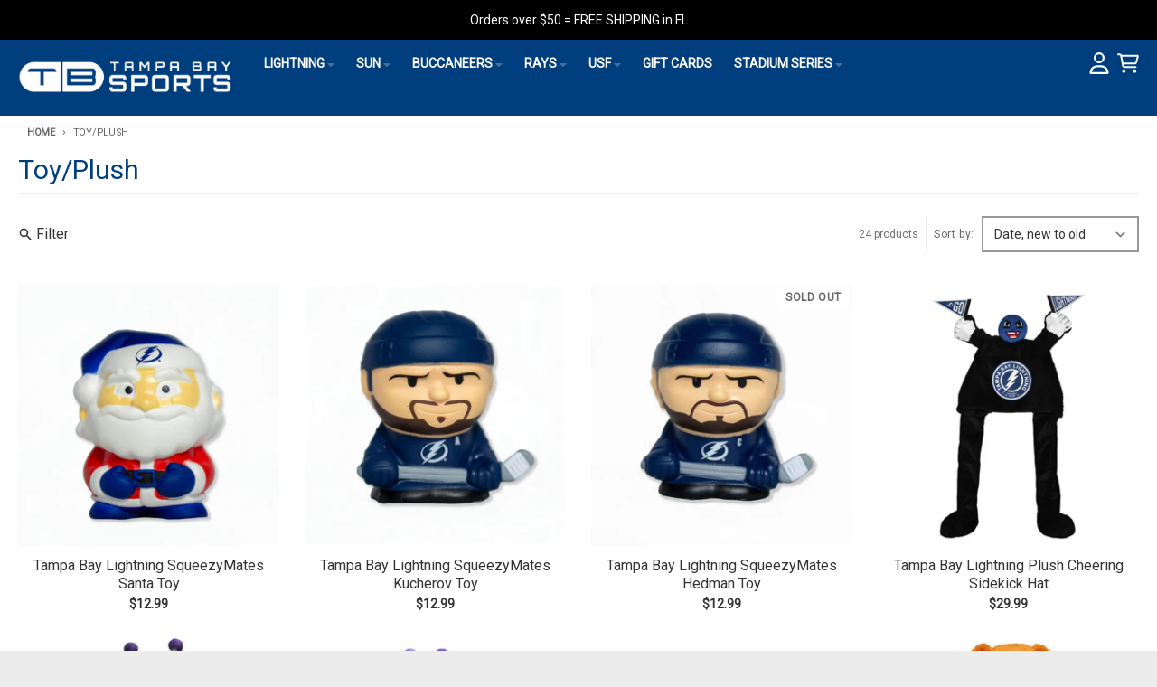

--- FILE ---
content_type: text/css
request_url: https://tampabaysports.com/cdn/shop/t/33/assets/custom-ada-style.css?v=26109193126887517401731534783
body_size: 1178
content:
.header-menu details>.list-menu[data-mega-menu] summary,.header-menu div div>span{color:#8fadc7!important}#rapid-search-results ._2J14BljFKym6FCiLPJfOiy{color:#737373!important}body ul.collection__grid li.collection__grid-item:focus-visible,body ul.collection__grid li.collection__grid-item:focus{outline:2px solid #94949D!important;outline-offset:2px!important}.rps-theme-store-id-735 .splide__pagination .splide__pagination__page.is-active:after{content:"";display:block;width:100%;height:2px;background-color:#000;position:absolute;bottom:-7px;left:50%;transform:translate(-50%)}.cart__checkout-buttons #checkout:focus-visible{outline:2px solid #7496b3!important;outline-offset:2px!important;border:2px solid #7496b3}:focus-visible{outline:2px solid #000!important;outline-offset:2px!important;border:2px solid #fff}.sr_only{position:absolute;left:9999px}#create_customer .errors li:focus{outline:2px solid #000!important}collection-slider-component .splide__pagination__page.is-active{background-color:#4c77a4!important}collection-slider-component .splide__pagination__page{background-color:#d4d4d4!important}.frag_rte{margin-top:0;margin-bottom:1.25em;color:#333;font-size:unset;font-weight:700}#store-locations .custom-content__item-contain .custom-content__richtext-text h2{font-size:1.25em;margin-bottom:.6em}.tab__title h2{cursor:pointer;font-family:var(--navigation-font-family);font-size:.875rem;line-height:1.25rem;font-weight:var(--navigation-weight-bolder);text-transform:uppercase}.breadcrumb-ol{width:100%;display:block}.breadcrumb-ol li{display:inline-block}.cart-footer__blocks #Cart-Agreement,.register-form__contain .register-form__field input{border-color:#94949d!important}.breadcrumb .breadcrumb-ol li:first-child .breadcrumb__item:before{content:"";padding-right:0}.breadcrumb .breadcrumb-ol li .breadcrumb__item:before{content:"\203a";font-size:.75rem;padding-right:.5rem}.cart-notification__container .cart-notification__close .icon-ui-close{fill:#000!important}#terms-amp-conditions .custom-content__item .custom-content__richtext-text h2,#terms-amp-conditions .custom-content__item .custom-content__richtext-text h3{font-size:18px;color:#333;margin-top:1.25em;margin-bottom:1.25em;line-height:1.75}#terms-amp-conditions .custom-content__item .custom-content__richtext-text h3 em{font-size:16px}#terms-amp-conditions .custom-content__item .custom-content__richtext-text h2 strong,#terms-amp-conditions .custom-content__item .custom-content__richtext-text h3 strong{font-weight:bolder}#terms-amp-conditions .custom-content__richtext-text ul:last-child{list-style:none}.footer-menu__menu li.footer-menu__list-item{padding:2px}.footer-menu__link-item{padding:3px}.play_pause_div{position:absolute;left:90%;transform:translate(-50%);bottom:2%}.play_pause_div button{background:#003e7e;padding:5px;cursor:pointer;border-radius:10%;line-height:15px}div.has-value{opacity:1!important;display:block!important}.list-menu{list-style:none;padding-left:0}.disclosure-menu-toggle,.disclosure-menu-toggle-child{display:flex;justify-content:space-between;align-items:center;cursor:pointer;text-decoration:none;padding:.5rem 1rem;color:#333}.disclosure-menu-toggle:hover,.disclosure-menu-toggle-child:hover{background-color:#f0f0f0}.disclosure-menu-toggle svg,.disclosure-menu-toggle-child svg{transition:transform .3s ease}.disclosure-menu-toggle[aria-expanded=true] svg,.disclosure-menu-toggle-child[aria-expanded=true] svg{transform:rotate(180deg)}.list-menu .list-menu{*/}@media (min-width: 0px) and (max-width: 768px){.drawer-menu-child{display:none}.mobile-menu-open .main-menu-details button,.mobile-menu-open nav ul li .drawer-menu-child li.drawer-menu-child__list-item .child-menu-btn{width:10%}.mobile-menu-open .mobile-menu-open-is-active .drawer-menu-child,.mobile-menu-open .child-menu-open-is-active .drawer-menu-grandchild{display:block}.drawer-menu__link-item:hover,.drawer-menu__link-item:focus,.mobile-menu-open-is-active a.main-menu-details{background-color:var(--primary-background-color);color:var(--primary-accent-color)}.mobile-menu-open .drawer-menu-grandchild{display:none}.mobile-menu-open-is-active button{--tw-rotate: 180deg;transform:translate(var(--tw-translate-x),var(--tw-translate-y)) rotate(var(--tw-rotate)) skew(var(--tw-skew-x)) skewY(var(--tw-skew-y)) scaleX(var(--tw-scale-x)) scaleY(var(--tw-scale-y));opacity:1}.section__promos{z-index:550}.section__header{top:44px!important;position:sticky!important}}.details{display:block}.header-menu .summary.header-menu__link-item{display:flex}a:focus,button:focus,.details>.summary:focus{outline:2px solid transparent;outline-offset:2px}.details>.summary{cursor:pointer;-webkit-user-select:none;user-select:none;list-style-type:none;-webkit-appearance:none;appearance:none}.header-menu .details>.list-menu[data-mega-menu] .summary{pointer-events:none;padding-bottom:0;color:var(--header-text-50-color)}.header-menu-child .summary.header-menu-child__link-item{display:flex}.header-menu .summary{cursor:pointer;-webkit-user-select:none;user-select:none}.header-menu-child .summary.header-menu-child__link-item span{flex:1 1 0%}.details>.summary{cursor:pointer;-webkit-user-select:none;user-select:none;list-style-type:none!important;-webkit-appearance:none;appearance:none}.summary{display:list-item}.details:hover>.summary:first-of-type{list-style-type:disclosure-open}.details>.summary:first-of-type{display:list-item;counter-increment:list-item 0;list-style:inside disclosure-closed}.summary{display:block;unicode-bidi:isolate}.header-menu .details>.list-menu[data-mega-menu] .header-menu-grandchild{background-color:var(--header-background-color);padding:0;--tw-shadow: 0 0 #0000;--tw-shadow-colored: 0 0 #0000;box-shadow:var(--tw-ring-offset-shadow, 0 0 #0000),var(--tw-ring-shadow, 0 0 #0000),var(--tw-shadow)}.header-menu .details>.list-menu{display:none}.header-menu .details:hover>.list-menu,.details.menu-item-has-children_1--active .list-menu{--tw-translate-y: 0px;transform:translate(var(--tw-translate-x),var(--tw-translate-y)) rotate(var(--tw-rotate)) skew(var(--tw-skew-x)) skewY(var(--tw-skew-y)) scaleX(var(--tw-scale-x)) scaleY(var(--tw-scale-y));transition-property:all;transition-timing-function:cubic-bezier(.4,0,.2,1);transition-duration:.15s;animation:animateHeaderMenuOpen var(--duration-default) ease;display:block}.header-menu .details>.list-menu[data-mega-menu] .header-menu-grandchild{background-color:var(--header-background-color);padding:0;--tw-shadow: 0 0 #0000;--tw-shadow-colored: 0 0 #0000;box-shadow:var(--tw-ring-offset-shadow, 0 0 #0000),var(--tw-ring-shadow, 0 0 #0000),var(--tw-shadow);opacity:1;display:block}.header-menu .details>.list-menu[data-mega-menu] .header-menu-grandchild__link-item,.header-menu .details>.list-menu[data-mega-menu] .header-menu-grandchild .header-menu__link-item{display:flex;align-items:center;padding:.375rem .75rem;font-size:.875rem;line-height:1.25rem;font-weight:var(--navigation-weight);text-transform:none;letter-spacing:0em;color:var(--header-text-color)}.header-menu .summary.header-menu__link-item:hover svg.icon{opacity:1}.header-menu .summary.header-menu__link-item svg.icon{width:.5rem;color:var(--header-text-color);opacity:.25}.details:hover>.summary svg.icon,.details.menu-item-has-children_1--active .summary svg.icon{--tw-rotate: 180deg;transform:translate(var(--tw-translate-x),var(--tw-translate-y)) rotate(var(--tw-rotate)) skew(var(--tw-skew-x)) skewY(var(--tw-skew-y)) scaleX(var(--tw-scale-x)) scaleY(var(--tw-scale-y));opacity:1}.details svg.icon{display:inline;width:.5rem;color:var(--section-text-color);opacity:.4}.header-menu .details:hover>.list-menu[data-mega-menu],.details.menu-item-has-children.menu-item-has-children_1--active .list-menu{left:0;right:0;display:grid;width:100%;grid-template-columns:repeat(5,minmax(0,1fr));gap:1.25rem;padding-left:1.25rem;padding-right:1.25rem}.drawer-menu-child .summary.drawer-menu-child__link-item{display:flex;width:100%;cursor:pointer;align-items:center;justify-content:space-between;padding:.625rem .75rem .625rem 1.25rem}@media (min-width: 768px) and (max-width: 1024px){.header-menu .details:hover>.list-menu[data-mega-menu]{grid-template-columns:repeat(3,minmax(0,1fr))}}nav .list-menu.header-menu__disclosure.header-menu-child{z-index:9000}
/*# sourceMappingURL=/cdn/shop/t/33/assets/custom-ada-style.css.map?v=26109193126887517401731534783 */


--- FILE ---
content_type: text/css
request_url: https://tampabaysports.com/cdn/shop/t/33/assets/Axt-cp-css.css?v=1345682224561126181722415805
body_size: -722
content:
.axt_show_original {
      text-decoration: line-through;
      color: #7e7e7e;
      margin: 0 .6rem 0 0 !important;
      font-size: 12px;
  }
    
    .axt-remove-label span.axt-rule-label {
      display:none!important;
    }
  

--- FILE ---
content_type: text/javascript
request_url: https://tampabaysports.com/cdn/shop/t/33/assets/w3-customizer-scripts.js?v=158572317654005488221722415805
body_size: -466
content:
document.addEventListener("DOMContentLoaded",function(event){var btnList=document.querySelectorAll(".po-customizer-tabs a");for(i=0;i<btnList.length;++i)btnList[i].addEventListener("click",function(e){e.preventDefault(),e.stopPropagation();var a=e.currentTarget,href=a.getAttribute("href"),existing=document.querySelector(".existing-slider"),live=document.querySelector(".live-preview-tab");document.querySelectorAll(".po-customizer-tabs a").forEach(function(el){return el.classList.remove("tab-active")}),a.classList.add("tab-active"),href=="#tab-1"?(live.style.display="",existing.style.display="none"):(live.style.display="none",existing.style.display=""),window.dispatchEvent(new Event("resize"))})});
//# sourceMappingURL=/cdn/shop/t/33/assets/w3-customizer-scripts.js.map?v=158572317654005488221722415805


--- FILE ---
content_type: text/javascript
request_url: https://tampabaysports.com/cdn/shop/t/33/assets/custom-ada-script.js?v=777024091893256361730969556
body_size: 1719
content:
jQuery(document).ready(function(){jQuery(".social-icon__item a:eq(0)").attr("aria-label","X (Twitter)"),jQuery(".social-icon__item a:eq(1)").attr("aria-label","Facebook"),jQuery(".social-icon__item a:eq(2)").attr("aria-label","Instagram"),setTimeout(function(){jQuery(".rps-csb-input").before('<label for="search" class="sr_only">Search</label>'),jQuery(".rps-csb-input").attr("id","search"),jQuery(".rps-csb-search-button").attr("aria-label","Search");var searchInput=jQuery("#search");searchInput.on("focus",function(){jQuery(this).attr("aria-expanded","true"),jQuery("#rapid-search-results").css("opacity","1")}),searchInput.on("blur",function(){jQuery(this).attr("aria-expanded","false"),jQuery("#rapid-search-results").css("opacity","0")}),jQuery(".product .product-form__radio--disabled").each(function(){var radioId=jQuery(this).attr("id"),$label=jQuery('label[for="'+radioId+'"]');$label.addClass("product-form__radio--disabled-label"),$label.prepend('<span class="sr-only">not available</span>')}),jQuery('p[data-mce-fragment="1"]').each(function(){var $this=jQuery(this),textContent=$this.text().trim();(textContent==="FEATURES"||textContent==="SHIPPING")&&$this.replaceWith('<h3 data-mce-fragment="1" class="frag_rte">'+$this.html()+"</h3>")}),jQuery("#shipping-info .main-page__content table:not([data-mce-fragment]").attr("role","presentation");var i=1,j=1;jQuery(document).ready(function(){jQuery(".cart-items__product.cart-item").each(function(){jQuery(this).find(".cart-item__details a").attr("id","product-"+i),jQuery(this).find(".cart-item__quantity a").attr("id","remove-"+j),jQuery(this).find(".cart-item__quantity a").attr("aria-labelledby","remove-"+j+" product-"+i),i++,j++})}),jQuery(".rps-theme-store-id-735 .splide__list .slide__image img:eq(0)").attr("alt","Tampa bay sun football club"),jQuery("#tampa-bay-sun .image-banner .image-banner__button-container a.image-banner__button").attr("aria-label","LEARN MORE about Tampa Bay Sun FC"),jQuery(".cart-items__product.cart-item").each(function(){var productName=jQuery(this).find(".cart-item__name").text();jQuery(this).find('button[name="minus"]').attr("aria-label","decrease quantity  "+productName),jQuery(this).find('button[name="plus"]').attr("aria-label","increase quantity  "+productName)});var prod_title=jQuery("#MainProduct .product__details h1.product__title").html();jQuery("#MainProduct ul.splide__list li img").attr("alt",prod_title),jQuery("#create_customer .errors li:eq(0)").attr("id","error_password"),jQuery("#create_customer .errors li:eq(1)").attr("id","error_mail"),jQuery(".product__info-container .product__content .tab__content").attr("id","description_feature");var productTitle=jQuery(".product__title").text().trim(),sanitizedTitle=productTitle.replace(/[^a-zA-Z0-9]/g,"-");jQuery(".product__title").attr("id",sanitizedTitle),jQuery("#MainProduct .skip-link").attr("href","#"+sanitizedTitle)},1e3),jQuery(".slideshow .splide__track").attr({role:"region","aria-label":"Carousel"}),jQuery(".header-wrapper .rps-csb-container-new").attr({role:"listbox",role:"group",id:"popular_suggestions"}),jQuery("#rapid-search-results").attr({role:"listbox"}),jQuery(".header-wrapper .rps-csb-container-new .rps-csb-input").attr({"aria-activedescendant":"search",role:"combobox","aria-labelledby":"search"}),jQuery("#splide01 .splide__track ul.splide__list li.splide__slide a:eq(0)").attr("aria-label","Shop Reversed Apparel"),jQuery("#splide01 .splide__track ul.splide__list li.splide__slide a:eq(1)").attr("aria-label","Shop Tampa Bay Lightning"),jQuery("#splide01 .splide__track ul.splide__list li.splide__slide a:eq(2)").attr("aria-label","Shop Buccaneers"),jQuery("#splide01 .splide__track ul.splide__list li.splide__slide a:eq(3)").attr("aria-label","Tampa Bay Sun FC - Shop the collection"),jQuery("#splide01 .splide__track ul.splide__list li.splide__slide a:eq(4)").attr("aria-label","Shop Reversed Apparel"),jQuery("#splide01 .splide__track ul.splide__list li.splide__slide a:eq(5)").attr("aria-label","Shop Tampa Bay Lightning"),jQuery("#splide01 .splide__track ul.splide__list li.splide__slide a:eq(6)").attr("aria-label","Shop Buccaneers"),jQuery("#splide01 .splide__track ul.splide__list li.splide__slide a:eq(7)").attr("aria-label","Tampa Bay Sun FC - Shop the collection"),jQuery("#store-locations .custom-content__item-contain .custom-content__richtext-text h3").replaceWith(function(){return jQuery("<h2/>",{html:jQuery(this).html(),class:jQuery(this).attr("class")})}),jQuery("#tampa-bay-sun .image-banner .image-banner__content h3.image-banner__title.text-section-text:first").replaceWith(function(){return jQuery("<h1/>",{html:jQuery(this).html(),class:jQuery(this).attr("class")})});var emailError=jQuery(".errors ul li").filter(function(){return jQuery(this).text().trim()==="Email can't be blank."});emailError.length>0&&jQuery("input#CreateCustomerForm-email").focus()}),jQuery(document).ready(function(){jQuery(".splide__pagination__page").removeAttr("aria-current"),jQuery(".splide__pagination__page").each(function(index){jQuery(this).attr("aria-label","Slide "+(index+1))}),jQuery(".splide__pagination").attr("role","tablist"),jQuery(".splide__pagination li").attr("role","presentation"),jQuery(".splide__pagination__page").attr("role","tab").each(function(index){jQuery(this).attr({"aria-controls":"splide02-slide"+(index+1),id:"tab"+(index+1)})}),jQuery(".splide__pagination__page").on("click",function(){jQuery(".splide__pagination__page").attr("aria-selected","false").removeClass("is-active"),jQuery(this).attr("aria-selected","true").addClass("is-active")}),jQuery('[id^="splide02-slide"]').attr("role","tabpanel"),jQuery(".splide__pagination__page").on("keydown",function(e){const jQuerycurrent=jQuery(this);let jQuerynext;e.key==="ArrowRight"&&(jQuerynext=jQuerycurrent.closest("li").next().find("button"),jQuerynext.length?jQuerynext.focus().click():jQuery(".splide__pagination__page").first().focus().click()),e.key==="ArrowLeft"&&(jQuerynext=jQuerycurrent.closest("li").prev().find("button"),jQuerynext.length?jQuerynext.focus().click():jQuery(".splide__pagination__page").last().focus().click())}),jQuery("#tampa-bay-sun ul.gallery__container li#GalleryItem-template--21436356198680__a16ff120-d465-4f57-b87f-838e6dbe0fcc-image-1 a").attr("aria-label","View Womens Collections"),jQuery("#tampa-bay-sun ul.gallery__container li#GalleryItem-template--21436356198680__a16ff120-d465-4f57-b87f-838e6dbe0fcc-image-2 a").attr("aria-label","View Mens Collections"),jQuery("#tampa-bay-sun ul.gallery__container li#GalleryItem-template--21436356198680__a16ff120-d465-4f57-b87f-838e6dbe0fcc-image-3 a").attr("aria-label","View Kids Collections"),jQuery("#tampa-bay-sun ul.gallery__container li#GalleryItem-8d1e8b03-2ea1-4f67-aa20-d5a1eb029209 a").attr("aria-label","View Novelties Collections"),jQuery("#tampa-bay-sun ul.gallery__container li#GalleryItem-template--21436356198680__7dc814a2-49b4-44cc-9141-762f60ff2fb1-image-1 a").attr("aria-label","Mens Tampa B\u200Bay Sun FC Columbia Blank Slate Pullover"),jQuery("#tampa-bay-sun ul.gallery__container li#GalleryItem-template--21436356198680__7dc814a2-49b4-44cc-9141-762f60ff2fb1-image-4 a").attr("aria-label","Mens Tampa Bay Bay Sun FC Gold Preformance Tee");const $link=jQuery('a[href="/collections/lightning"]');if($link.length){const $details=$link.closest(".header-menu__details");$details.length&&$details.addClass("menu-item-has-children")}jQuery("body").on("keydown","nav ul li a.main-menu-details button#toggle-button",function(e){if(e.key==="Enter"){const $details=jQuery(this).closest(".details");$details.hasClass("menu-item-has-children_1--active")?($details.removeClass("menu-item-has-children_1--active"),jQuery(this).attr("aria-expanded","false")):($details.addClass("menu-item-has-children_1--active"),jQuery(this).attr("aria-expanded","true")),e.preventDefault()}}),jQuery("body").on("keyup","nav ul li a.main-menu-details, nav >ul >li>a",function(e){e.key==="Tab"&&(jQuery(".header-menu .details").not(jQuery(this).closest(".details")).removeClass("menu-item-has-children_1--active"),jQuery(".header-menu .details").not(jQuery(this).closest(".details")).find("button#toggle-button").attr("aria-expanded","false"))});function closeAllMenus(){jQuery(".header-menu .details").not(jQuery(this).closest(".details")).removeClass("menu-item-has-children_1--active"),jQuery(".header-menu .details").not(jQuery(this).closest(".details")).find("button#toggle-button").attr("aria-expanded","false")}jQuery("nav ul li a.main-menu-details button#toggle-button").on("keyup",function(e){e.shiftKey&&closeAllMenus()}),jQuery("nav ul li a.main-menu-details button#toggle-button").on("keydown",function(e){e.key==="Escape"&&closeAllMenus()}),jQuery(document).keyup(function(e){if(e.key==="Escape"){const $activeMenu=jQuery("nav ul li .menu-item-has-children_1--active ul a").closest(".details");$activeMenu.length&&($activeMenu.removeClass("menu-item-has-children_1--active").removeClass("focus"),$activeMenu.find("button#toggle-button").attr("aria-expanded","false"),$activeMenu.find("a").first().focus())}}),jQuery(document).keyup(function(e){if(e.key==="Escape"){const $activeMenu=jQuery(".menu-item-has-children.menu-item-has-children_1--active");$activeMenu.length&&($activeMenu.removeClass("menu-item-has-children_1--active").removeClass("focus"),$activeMenu.find("button#toggle-button").attr("aria-expanded","false"),$activeMenu.find(".header-menu__link-item a").first().focus())}}),jQuery(".main-menu-details").each(function(){var menu_span_text=jQuery(this).find("span").text().trim().toLowerCase();jQuery(this).find("button").attr("aria-label",menu_span_text)}),jQuery('button[aria-controls="MenuDrawerHeader"]').on("click",function(){jQuery("#MenuDrawerHeader").attr("open","true").addClass("mobile-menu-open")}),jQuery("button#MenuDrawerModalClose-").on("click",function(){jQuery("#MenuDrawerHeader").removeAttr("open").removeClass("mobile-menu-open")}),jQuery("body").on("click",".mobile-menu-open nav ul li a.main-menu-details button#toggle-button",function(e){const $target=$(this),isExpanded=$target.attr("aria-expanded")==="true";$target.attr("aria-expanded",!isExpanded),$target.closest(".details").toggleClass("mobile-menu-open-is-active",!isExpanded),e.preventDefault()}),jQuery("body").on("click",".mobile-menu-open nav ul li a.main-menu-details",function(e){const $target=$(this);$target.find("button").length||(window.location.href=$target.attr("href"))}),jQuery("body").on("click",".mobile-menu-open nav ul li .drawer-menu-child li.drawer-menu-child__list-item .child-menu-btn,.mobile-menu-open nav ul li .drawer-menu-child li.drawer-menu-child__list-item .child-menu-list",function(e){const $target=$(this),isExpanded=$target.attr("aria-expanded")==="true";$target.attr("aria-expanded",!isExpanded),$target.closest(".details").toggleClass("child-menu-open-is-active",!isExpanded),e.preventDefault()}),jQuery(".header-menu .details").hover(function(){jQuery(this).find("button#toggle-button").attr("aria-expanded","true")},function(){jQuery(this).find("button#toggle-button").attr("aria-expanded","false")})});
//# sourceMappingURL=/cdn/shop/t/33/assets/custom-ada-script.js.map?v=777024091893256361730969556
